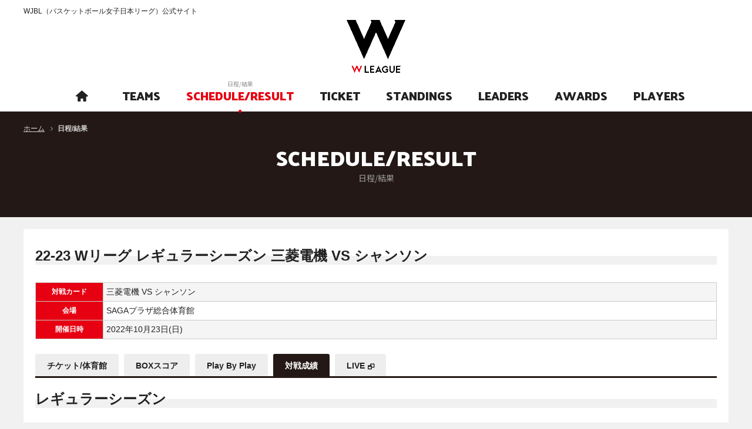

--- FILE ---
content_type: text/html; charset=utf-8
request_url: https://www.wjbl.org/schedule_result/detail/scoreline?command=scoreline&schedule_id=6987
body_size: 12719
content:
<!DOCTYPE html>
<html lang="ja">
<head>
  <base />
  <meta charset="utf-8">
  <meta http-equiv="X-UA-Compatible" content="IE=edge">

  <meta name="robots" content="index, follow">

  <title>
対戦成績
 | WJBL（バスケットボール女子日本リーグ）公式サイト</title>

  <meta name="description" content="バスケットボール女子日本リーグ、日本の女子トップクラスのチームによって行うリーグ" />

  <meta name="keywords" content="Wリーグ,富士通 レッドウェーブ,デンソー アイリス,シャンソン化粧品 シャンソンVマジック,ＥＮＥＯＳサンフラワーズ,トヨタ自動車 アンテロープス,トヨタ紡織 サンシャインラビッツ,アイシン ウィングス,東京羽田ヴィッキーズ,日立ハイテク クーガーズ,三菱電機 コアラーズ,山梨クィーンビーズ,新潟アルビレックスBBラビッツ,アランマーレ秋田,姫路イーグレッツ,SMBC TOKYO SOLUA" />

  <!-- Mobile Specific Metas -->
  <meta name="viewport" content="width=device-width, initial-scale=1.0, minimum-scale=1.0, maximum-scale=1.0, minimal-ui">
  <!-- CSS -->
  <link rel="stylesheet" href="/static/css/reset.css">
  <link href="https://maxcdn.bootstrapcdn.com/font-awesome/4.7.0/css/font-awesome.min.css" rel="stylesheet" integrity="sha384-wvfXpqpZZVQGK6TAh5PVlGOfQNHSoD2xbE+QkPxCAFlNEevoEH3Sl0sibVcOQVnN" crossorigin="anonymous">
  <link rel="stylesheet" href="/static/css/icon.css">
  <link rel="stylesheet" href="/static/css/remodal.css">
  <link rel="stylesheet" href="/static/css/remodal-default-theme.css">
  <link rel="stylesheet" href="/static/css/common.css">
  <link rel="stylesheet" href="/static/css/styles.css">

  
  <style>
        .team1-color-table table,
        .team1-color-table th,
        .team1-color-table td {
            background: #fff;
            border: 1px solid #9;
            font-size: 12px;
            vertical-align: middle;
        }
        .team1-bg-color1, .team1-color-table th { background: #9; }
        .team1-bg-color2, .team1-bg-color2 td { background: #ffffff !important; color:#000 !important; }
        .team1-bg-color2 { font-weight: normal !important; text-align: left; }
        .team1-text-color1 { color: #9 !important; }
        .team1-text-color2 { color: #ffffff !important; }
        .team1-border-color1 { border-color: #9 !important; }
        .team1-border-color2 { border-color: #ffffff !important; }
        
        .team2-color-table table,
        .team2-color-table th,
        .team2-color-table td {
            background: #fff;
            border: 1px solid #99;
            font-size: 12px;
            vertical-align: middle;
        }
        .team2-bg-color1, .team2-color-table th { background: #99; }
        .team2-bg-color2, .team2-bg-color2 td { background: #ffffff !important; color:#000 !important; }
        .team2-bg-color2 { font-weight: normal !important; text-align: left; }
        .team2-text-color1 { color: #99 !important; }
        .team2-text-color2 { color: #ffffff !important; }
        .team2-border-color1 { border-color: #99 !important; }
        .team2-border-color2 { border-color: #ffffff !important; }
        
        .team3-color-table table,
        .team3-color-table th,
        .team3-color-table td {
            background: #fff;
            border: 1px solid #1;
            font-size: 12px;
            vertical-align: middle;
        }
        .team3-bg-color1, .team3-color-table th { background: #1; }
        .team3-bg-color2, .team3-bg-color2 td { background: #ffffff !important; color:#000 !important; }
        .team3-bg-color2 { font-weight: normal !important; text-align: left; }
        .team3-text-color1 { color: #1 !important; }
        .team3-text-color2 { color: #ffffff !important; }
        .team3-border-color1 { border-color: #1 !important; }
        .team3-border-color2 { border-color: #ffffff !important; }
        
        .team4-color-table table,
        .team4-color-table th,
        .team4-color-table td {
            background: #fff;
            border: 1px solid #ff;
            font-size: 12px;
            vertical-align: middle;
        }
        .team4-bg-color1, .team4-color-table th { background: #ff; }
        .team4-bg-color2, .team4-bg-color2 td { background: #ffffff !important; color:#000 !important; }
        .team4-bg-color2 { font-weight: normal !important; text-align: left; }
        .team4-text-color1 { color: #ff !important; }
        .team4-text-color2 { color: #ffffff !important; }
        .team4-border-color1 { border-color: #ff !important; }
        .team4-border-color2 { border-color: #ffffff !important; }
        
        .team5-color-table table,
        .team5-color-table th,
        .team5-color-table td {
            background: #fff;
            border: 1px solid #4;
            font-size: 12px;
            vertical-align: middle;
        }
        .team5-bg-color1, .team5-color-table th { background: #4; }
        .team5-bg-color2, .team5-bg-color2 td { background: #ffffff !important; color:#000 !important; }
        .team5-bg-color2 { font-weight: normal !important; text-align: left; }
        .team5-text-color1 { color: #4 !important; }
        .team5-text-color2 { color: #ffffff !important; }
        .team5-border-color1 { border-color: #4 !important; }
        .team5-border-color2 { border-color: #ffffff !important; }
        
        .team6-color-table table,
        .team6-color-table th,
        .team6-color-table td {
            background: #fff;
            border: 1px solid #22;
            font-size: 12px;
            vertical-align: middle;
        }
        .team6-bg-color1, .team6-color-table th { background: #22; }
        .team6-bg-color2, .team6-bg-color2 td { background: #ffffff !important; color:#000 !important; }
        .team6-bg-color2 { font-weight: normal !important; text-align: left; }
        .team6-text-color1 { color: #22 !important; }
        .team6-text-color2 { color: #ffffff !important; }
        .team6-border-color1 { border-color: #22 !important; }
        .team6-border-color2 { border-color: #ffffff !important; }
        
        .team7-color-table table,
        .team7-color-table th,
        .team7-color-table td {
            background: #fff;
            border: 1px solid #33;
            font-size: 12px;
            vertical-align: middle;
        }
        .team7-bg-color1, .team7-color-table th { background: #33; }
        .team7-bg-color2, .team7-bg-color2 td { background: #ffffff !important; color:#000 !important; }
        .team7-bg-color2 { font-weight: normal !important; text-align: left; }
        .team7-text-color1 { color: #33 !important; }
        .team7-text-color2 { color: #ffffff !important; }
        .team7-border-color1 { border-color: #33 !important; }
        .team7-border-color2 { border-color: #ffffff !important; }
        
        .team8-color-table table,
        .team8-color-table th,
        .team8-color-table td {
            background: #fff;
            border: 1px solid #2e6a37;
            font-size: 12px;
            vertical-align: middle;
        }
        .team8-bg-color1, .team8-color-table th { background: #2e6a37; }
        .team8-bg-color2, .team8-bg-color2 td { background: #b1f2b9 !important; color:#000 !important; }
        .team8-bg-color2 { font-weight: normal !important; text-align: left; }
        .team8-text-color1 { color: #2e6a37 !important; }
        .team8-text-color2 { color: #b1f2b9 !important; }
        .team8-border-color1 { border-color: #2e6a37 !important; }
        .team8-border-color2 { border-color: #b1f2b9 !important; }
        
        .team9-color-table table,
        .team9-color-table th,
        .team9-color-table td {
            background: #fff;
            border: 1px solid #ffffff;
            font-size: 12px;
            vertical-align: middle;
        }
        .team9-bg-color1, .team9-color-table th { background: #ffffff; }
        .team9-bg-color2, .team9-bg-color2 td { background: #ffffff !important; color:#000 !important; }
        .team9-bg-color2 { font-weight: normal !important; text-align: left; }
        .team9-text-color1 { color: #ffffff !important; }
        .team9-text-color2 { color: #ffffff !important; }
        .team9-border-color1 { border-color: #ffffff !important; }
        .team9-border-color2 { border-color: #ffffff !important; }
        
        .team10-color-table table,
        .team10-color-table th,
        .team10-color-table td {
            background: #fff;
            border: 1px solid #CC0000;
            font-size: 12px;
            vertical-align: middle;
        }
        .team10-bg-color1, .team10-color-table th { background: #CC0000; }
        .team10-bg-color2, .team10-bg-color2 td { background: #EACCCC !important; color:#000 !important; }
        .team10-bg-color2 { font-weight: normal !important; text-align: left; }
        .team10-text-color1 { color: #CC0000 !important; }
        .team10-text-color2 { color: #EACCCC !important; }
        .team10-border-color1 { border-color: #CC0000 !important; }
        .team10-border-color2 { border-color: #EACCCC !important; }
        
        .team11-color-table table,
        .team11-color-table th,
        .team11-color-table td {
            background: #fff;
            border: 1px solid #f668B2;
            font-size: 12px;
            vertical-align: middle;
        }
        .team11-bg-color1, .team11-color-table th { background: #f668B2; }
        .team11-bg-color2, .team11-bg-color2 td { background: #f4d0e5 !important; color:#000 !important; }
        .team11-bg-color2 { font-weight: normal !important; text-align: left; }
        .team11-text-color1 { color: #f668B2 !important; }
        .team11-text-color2 { color: #f4d0e5 !important; }
        .team11-border-color1 { border-color: #f668B2 !important; }
        .team11-border-color2 { border-color: #f4d0e5 !important; }
        
        .team12-color-table table,
        .team12-color-table th,
        .team12-color-table td {
            background: #fff;
            border: 1px solid #ee1a19;
            font-size: 12px;
            vertical-align: middle;
        }
        .team12-bg-color1, .team12-color-table th { background: #ee1a19; }
        .team12-bg-color2, .team12-bg-color2 td { background: #c5c5c5 !important; color:#000 !important; }
        .team12-bg-color2 { font-weight: normal !important; text-align: left; }
        .team12-text-color1 { color: #ee1a19 !important; }
        .team12-text-color2 { color: #c5c5c5 !important; }
        .team12-border-color1 { border-color: #ee1a19 !important; }
        .team12-border-color2 { border-color: #c5c5c5 !important; }
        
        .team13-color-table table,
        .team13-color-table th,
        .team13-color-table td {
            background: #fff;
            border: 1px solid #ff0066;
            font-size: 12px;
            vertical-align: middle;
        }
        .team13-bg-color1, .team13-color-table th { background: #ff0066; }
        .team13-bg-color2, .team13-bg-color2 td { background: #d3d3d3 !important; color:#000 !important; }
        .team13-bg-color2 { font-weight: normal !important; text-align: left; }
        .team13-text-color1 { color: #ff0066 !important; }
        .team13-text-color2 { color: #d3d3d3 !important; }
        .team13-border-color1 { border-color: #ff0066 !important; }
        .team13-border-color2 { border-color: #d3d3d3 !important; }
        
        .team14-color-table table,
        .team14-color-table th,
        .team14-color-table td {
            background: #fff;
            border: 1px solid #0000EE;
            font-size: 12px;
            vertical-align: middle;
        }
        .team14-bg-color1, .team14-color-table th { background: #0000EE; }
        .team14-bg-color2, .team14-bg-color2 td { background: #D7DEF1 !important; color:#000 !important; }
        .team14-bg-color2 { font-weight: normal !important; text-align: left; }
        .team14-text-color1 { color: #0000EE !important; }
        .team14-text-color2 { color: #D7DEF1 !important; }
        .team14-border-color1 { border-color: #0000EE !important; }
        .team14-border-color2 { border-color: #D7DEF1 !important; }
        
        .team15-color-table table,
        .team15-color-table th,
        .team15-color-table td {
            background: #fff;
            border: 1px solid #606060;
            font-size: 12px;
            vertical-align: middle;
        }
        .team15-bg-color1, .team15-color-table th { background: #606060; }
        .team15-bg-color2, .team15-bg-color2 td { background: #DCDCDC !important; color:#000 !important; }
        .team15-bg-color2 { font-weight: normal !important; text-align: left; }
        .team15-text-color1 { color: #606060 !important; }
        .team15-text-color2 { color: #DCDCDC !important; }
        .team15-border-color1 { border-color: #606060 !important; }
        .team15-border-color2 { border-color: #DCDCDC !important; }
        
        .team16-color-table table,
        .team16-color-table th,
        .team16-color-table td {
            background: #fff;
            border: 1px solid #FF0000;
            font-size: 12px;
            vertical-align: middle;
        }
        .team16-bg-color1, .team16-color-table th { background: #FF0000; }
        .team16-bg-color2, .team16-bg-color2 td { background: #FFFFE0 !important; color:#000 !important; }
        .team16-bg-color2 { font-weight: normal !important; text-align: left; }
        .team16-text-color1 { color: #FF0000 !important; }
        .team16-text-color2 { color: #FFFFE0 !important; }
        .team16-border-color1 { border-color: #FF0000 !important; }
        .team16-border-color2 { border-color: #FFFFE0 !important; }
        
        .team17-color-table table,
        .team17-color-table th,
        .team17-color-table td {
            background: #fff;
            border: 1px solid #606060;
            font-size: 12px;
            vertical-align: middle;
        }
        .team17-bg-color1, .team17-color-table th { background: #606060; }
        .team17-bg-color2, .team17-bg-color2 td { background: #DCDCDC !important; color:#000 !important; }
        .team17-bg-color2 { font-weight: normal !important; text-align: left; }
        .team17-text-color1 { color: #606060 !important; }
        .team17-text-color2 { color: #DCDCDC !important; }
        .team17-border-color1 { border-color: #606060 !important; }
        .team17-border-color2 { border-color: #DCDCDC !important; }
        
        .team18-color-table table,
        .team18-color-table th,
        .team18-color-table td {
            background: #fff;
            border: 1px solid #DC143C;
            font-size: 12px;
            vertical-align: middle;
        }
        .team18-bg-color1, .team18-color-table th { background: #DC143C; }
        .team18-bg-color2, .team18-bg-color2 td { background: #FFEBEE !important; color:#000 !important; }
        .team18-bg-color2 { font-weight: normal !important; text-align: left; }
        .team18-text-color1 { color: #DC143C !important; }
        .team18-text-color2 { color: #FFEBEE !important; }
        .team18-border-color1 { border-color: #DC143C !important; }
        .team18-border-color2 { border-color: #FFEBEE !important; }
        
        .team19-color-table table,
        .team19-color-table th,
        .team19-color-table td {
            background: #fff;
            border: 1px solid #ffffff;
            font-size: 12px;
            vertical-align: middle;
        }
        .team19-bg-color1, .team19-color-table th { background: #ffffff; }
        .team19-bg-color2, .team19-bg-color2 td { background: #ffffff !important; color:#000 !important; }
        .team19-bg-color2 { font-weight: normal !important; text-align: left; }
        .team19-text-color1 { color: #ffffff !important; }
        .team19-text-color2 { color: #ffffff !important; }
        .team19-border-color1 { border-color: #ffffff !important; }
        .team19-border-color2 { border-color: #ffffff !important; }
        
        .team20-color-table table,
        .team20-color-table th,
        .team20-color-table td {
            background: #fff;
            border: 1px solid #ffffff;
            font-size: 12px;
            vertical-align: middle;
        }
        .team20-bg-color1, .team20-color-table th { background: #ffffff; }
        .team20-bg-color2, .team20-bg-color2 td { background: #ffffff !important; color:#000 !important; }
        .team20-bg-color2 { font-weight: normal !important; text-align: left; }
        .team20-text-color1 { color: #ffffff !important; }
        .team20-text-color2 { color: #ffffff !important; }
        .team20-border-color1 { border-color: #ffffff !important; }
        .team20-border-color2 { border-color: #ffffff !important; }
        
        .team21-color-table table,
        .team21-color-table th,
        .team21-color-table td {
            background: #fff;
            border: 1px solid #4ebdd7;
            font-size: 12px;
            vertical-align: middle;
        }
        .team21-bg-color1, .team21-color-table th { background: #4ebdd7; }
        .team21-bg-color2, .team21-bg-color2 td { background: #FFFFE0 !important; color:#000 !important; }
        .team21-bg-color2 { font-weight: normal !important; text-align: left; }
        .team21-text-color1 { color: #4ebdd7 !important; }
        .team21-text-color2 { color: #FFFFE0 !important; }
        .team21-border-color1 { border-color: #4ebdd7 !important; }
        .team21-border-color2 { border-color: #FFFFE0 !important; }
        
        .team22-color-table table,
        .team22-color-table th,
        .team22-color-table td {
            background: #fff;
            border: 1px solid #ffffff;
            font-size: 12px;
            vertical-align: middle;
        }
        .team22-bg-color1, .team22-color-table th { background: #ffffff; }
        .team22-bg-color2, .team22-bg-color2 td { background: #ffffff !important; color:#000 !important; }
        .team22-bg-color2 { font-weight: normal !important; text-align: left; }
        .team22-text-color1 { color: #ffffff !important; }
        .team22-text-color2 { color: #ffffff !important; }
        .team22-border-color1 { border-color: #ffffff !important; }
        .team22-border-color2 { border-color: #ffffff !important; }
        
        .team23-color-table table,
        .team23-color-table th,
        .team23-color-table td {
            background: #fff;
            border: 1px solid #606060;
            font-size: 12px;
            vertical-align: middle;
        }
        .team23-bg-color1, .team23-color-table th { background: #606060; }
        .team23-bg-color2, .team23-bg-color2 td { background: #DCDCDC !important; color:#000 !important; }
        .team23-bg-color2 { font-weight: normal !important; text-align: left; }
        .team23-text-color1 { color: #606060 !important; }
        .team23-text-color2 { color: #DCDCDC !important; }
        .team23-border-color1 { border-color: #606060 !important; }
        .team23-border-color2 { border-color: #DCDCDC !important; }
        
        .team24-color-table table,
        .team24-color-table th,
        .team24-color-table td {
            background: #fff;
            border: 1px solid #fa0026;
            font-size: 12px;
            vertical-align: middle;
        }
        .team24-bg-color1, .team24-color-table th { background: #fa0026; }
        .team24-bg-color2, .team24-bg-color2 td { background: #ffcfd8 !important; color:#000 !important; }
        .team24-bg-color2 { font-weight: normal !important; text-align: left; }
        .team24-text-color1 { color: #fa0026 !important; }
        .team24-text-color2 { color: #ffcfd8 !important; }
        .team24-border-color1 { border-color: #fa0026 !important; }
        .team24-border-color2 { border-color: #ffcfd8 !important; }
        
        .team25-color-table table,
        .team25-color-table th,
        .team25-color-table td {
            background: #fff;
            border: 1px solid #ffffff;
            font-size: 12px;
            vertical-align: middle;
        }
        .team25-bg-color1, .team25-color-table th { background: #ffffff; }
        .team25-bg-color2, .team25-bg-color2 td { background: #ffffff !important; color:#000 !important; }
        .team25-bg-color2 { font-weight: normal !important; text-align: left; }
        .team25-text-color1 { color: #ffffff !important; }
        .team25-text-color2 { color: #ffffff !important; }
        .team25-border-color1 { border-color: #ffffff !important; }
        .team25-border-color2 { border-color: #ffffff !important; }
        
        .team26-color-table table,
        .team26-color-table th,
        .team26-color-table td {
            background: #fff;
            border: 1px solid #10675f;
            font-size: 12px;
            vertical-align: middle;
        }
        .team26-bg-color1, .team26-color-table th { background: #10675f; }
        .team26-bg-color2, .team26-bg-color2 td { background: #F5F6B4 !important; color:#000 !important; }
        .team26-bg-color2 { font-weight: normal !important; text-align: left; }
        .team26-text-color1 { color: #10675f !important; }
        .team26-text-color2 { color: #F5F6B4 !important; }
        .team26-border-color1 { border-color: #10675f !important; }
        .team26-border-color2 { border-color: #F5F6B4 !important; }
        
        .team27-color-table table,
        .team27-color-table th,
        .team27-color-table td {
            background: #fff;
            border: 1px solid #606060;
            font-size: 12px;
            vertical-align: middle;
        }
        .team27-bg-color1, .team27-color-table th { background: #606060; }
        .team27-bg-color2, .team27-bg-color2 td { background: #DCDCDC !important; color:#000 !important; }
        .team27-bg-color2 { font-weight: normal !important; text-align: left; }
        .team27-text-color1 { color: #606060 !important; }
        .team27-text-color2 { color: #DCDCDC !important; }
        .team27-border-color1 { border-color: #606060 !important; }
        .team27-border-color2 { border-color: #DCDCDC !important; }
        
        .team28-color-table table,
        .team28-color-table th,
        .team28-color-table td {
            background: #fff;
            border: 1px solid #ffffff;
            font-size: 12px;
            vertical-align: middle;
        }
        .team28-bg-color1, .team28-color-table th { background: #ffffff; }
        .team28-bg-color2, .team28-bg-color2 td { background: #ffffff !important; color:#000 !important; }
        .team28-bg-color2 { font-weight: normal !important; text-align: left; }
        .team28-text-color1 { color: #ffffff !important; }
        .team28-text-color2 { color: #ffffff !important; }
        .team28-border-color1 { border-color: #ffffff !important; }
        .team28-border-color2 { border-color: #ffffff !important; }
        
        .team29-color-table table,
        .team29-color-table th,
        .team29-color-table td {
            background: #fff;
            border: 1px solid #ffffff;
            font-size: 12px;
            vertical-align: middle;
        }
        .team29-bg-color1, .team29-color-table th { background: #ffffff; }
        .team29-bg-color2, .team29-bg-color2 td { background: #ffffff !important; color:#000 !important; }
        .team29-bg-color2 { font-weight: normal !important; text-align: left; }
        .team29-text-color1 { color: #ffffff !important; }
        .team29-text-color2 { color: #ffffff !important; }
        .team29-border-color1 { border-color: #ffffff !important; }
        .team29-border-color2 { border-color: #ffffff !important; }
        
        .team30-color-table table,
        .team30-color-table th,
        .team30-color-table td {
            background: #fff;
            border: 1px solid #FC1B1C;
            font-size: 12px;
            vertical-align: middle;
        }
        .team30-bg-color1, .team30-color-table th { background: #FC1B1C; }
        .team30-bg-color2, .team30-bg-color2 td { background: #FED6D7 !important; color:#000 !important; }
        .team30-bg-color2 { font-weight: normal !important; text-align: left; }
        .team30-text-color1 { color: #FC1B1C !important; }
        .team30-text-color2 { color: #FED6D7 !important; }
        .team30-border-color1 { border-color: #FC1B1C !important; }
        .team30-border-color2 { border-color: #FED6D7 !important; }
        
        .team31-color-table table,
        .team31-color-table th,
        .team31-color-table td {
            background: #fff;
            border: 1px solid #7F0000;
            font-size: 12px;
            vertical-align: middle;
        }
        .team31-bg-color1, .team31-color-table th { background: #7F0000; }
        .team31-bg-color2, .team31-bg-color2 td { background: #F7E7A4 !important; color:#000 !important; }
        .team31-bg-color2 { font-weight: normal !important; text-align: left; }
        .team31-text-color1 { color: #7F0000 !important; }
        .team31-text-color2 { color: #F7E7A4 !important; }
        .team31-border-color1 { border-color: #7F0000 !important; }
        .team31-border-color2 { border-color: #F7E7A4 !important; }
        
        .team32-color-table table,
        .team32-color-table th,
        .team32-color-table td {
            background: #fff;
            border: 1px solid #000000;
            font-size: 12px;
            vertical-align: middle;
        }
        .team32-bg-color1, .team32-color-table th { background: #000000; }
        .team32-bg-color2, .team32-bg-color2 td { background: #999999 !important; color:#000 !important; }
        .team32-bg-color2 { font-weight: normal !important; text-align: left; }
        .team32-text-color1 { color: #000000 !important; }
        .team32-text-color2 { color: #999999 !important; }
        .team32-border-color1 { border-color: #000000 !important; }
        .team32-border-color2 { border-color: #999999 !important; }
        
        .team33-color-table table,
        .team33-color-table th,
        .team33-color-table td {
            background: #fff;
            border: 1px solid #ffffff;
            font-size: 12px;
            vertical-align: middle;
        }
        .team33-bg-color1, .team33-color-table th { background: #ffffff; }
        .team33-bg-color2, .team33-bg-color2 td { background: #ffffff !important; color:#000 !important; }
        .team33-bg-color2 { font-weight: normal !important; text-align: left; }
        .team33-text-color1 { color: #ffffff !important; }
        .team33-text-color2 { color: #ffffff !important; }
        .team33-border-color1 { border-color: #ffffff !important; }
        .team33-border-color2 { border-color: #ffffff !important; }
        
        .team34-color-table table,
        .team34-color-table th,
        .team34-color-table td {
            background: #fff;
            border: 1px solid #ffffff;
            font-size: 12px;
            vertical-align: middle;
        }
        .team34-bg-color1, .team34-color-table th { background: #ffffff; }
        .team34-bg-color2, .team34-bg-color2 td { background: #ffffff !important; color:#000 !important; }
        .team34-bg-color2 { font-weight: normal !important; text-align: left; }
        .team34-text-color1 { color: #ffffff !important; }
        .team34-text-color2 { color: #ffffff !important; }
        .team34-border-color1 { border-color: #ffffff !important; }
        .team34-border-color2 { border-color: #ffffff !important; }
        
        .team35-color-table table,
        .team35-color-table th,
        .team35-color-table td {
            background: #fff;
            border: 1px solid ##000000;
            font-size: 12px;
            vertical-align: middle;
        }
        .team35-bg-color1, .team35-color-table th { background: ##000000; }
        .team35-bg-color2, .team35-bg-color2 td { background: ##000000 !important; color:#000 !important; }
        .team35-bg-color2 { font-weight: normal !important; text-align: left; }
        .team35-text-color1 { color: ##000000 !important; }
        .team35-text-color2 { color: ##000000 !important; }
        .team35-border-color1 { border-color: ##000000 !important; }
        .team35-border-color2 { border-color: ##000000 !important; }
        
        .team36-color-table table,
        .team36-color-table th,
        .team36-color-table td {
            background: #fff;
            border: 1px solid #ff4500;
            font-size: 12px;
            vertical-align: middle;
        }
        .team36-bg-color1, .team36-color-table th { background: #ff4500; }
        .team36-bg-color2, .team36-bg-color2 td { background: #FFFF99 !important; color:#000 !important; }
        .team36-bg-color2 { font-weight: normal !important; text-align: left; }
        .team36-text-color1 { color: #ff4500 !important; }
        .team36-text-color2 { color: #FFFF99 !important; }
        .team36-border-color1 { border-color: #ff4500 !important; }
        .team36-border-color2 { border-color: #FFFF99 !important; }
        </style>


  <link rel="stylesheet" href="/static/css/devices.css">

  <!-- Favicons -->
  <link rel="shortcut icon" href="/static/img/favicon.ico">
  <link rel="apple-touch-icon" href="/static/img/apple-touch-icon.png">
  <link rel="apple-touch-icon" sizes="72x72" href="/static/img/apple-touch-icon-72x72.png">
  <link rel="apple-touch-icon" sizes="114x114" href="/static/img/apple-touch-icon-114x114.png">

  <!-- Scripts -->
  <script src="/static/js/jquery.min.js"></script>
  <script src="/static/js/common.js"></script>
  <script src="/static/js/jquery.cookie.js"></script>

  <!--[if lt IE 10]>
  <script src="/static/js/flexie.min.js"></script>
  <![endif]-->
  <!--[if lt IE 9]>
  <script src="/static/js/html5shiv.min.js"></script>
  <script src="/static/js/selectivizr.min.js"></script>
  <![endif]-->

  
  <script type="text/javascript" src="/static/js/libs.js"></script>


  
  


<!-- Google Tag Manager -->
<script>(function(w,d,s,l,i){w[l]=w[l]||[];w[l].push({'gtm.start':
new Date().getTime(),event:'gtm.js'});var f=d.getElementsByTagName(s)[0],
j=d.createElement(s),dl=l!='dataLayer'?'&l='+l:'';j.async=true;j.src=
'https://www.googletagmanager.com/gtm.js?id='+i+dl;f.parentNode.insertBefore(j,f);
})(window,document,'script','dataLayer','GTM-PRR7ZL7');</script>
<!-- End Google Tag Manager -->

</head>

  
<body id="pagetop">
  

<!-- Google Tag Manager (noscript) -->
<noscript><iframe src="https://www.googletagmanager.com/ns.html?id=GTM-PRR7ZL7"
height="0" width="0" style="display:none;visibility:hidden"></iframe></noscript>
<!-- End Google Tag Manager (noscript) -->


  <div class="wrapper_pages">
    <!--[if gte IE 9]><div id="ie9"><![endif]--><!--[if IE 8]><div id="ie8"><![endif]-->

    <header>
      <div class="inner">
        <h1>WJBL（バスケットボール女子日本リーグ）公式サイト</h1>
        <div class="logo"><a href="/"><img src="/static/images/logo.png" width="100" alt="WJBL（バスケットボール女子日本リーグ）公式サイト"></a></div>
        <div class="menu">MENU</div>
        <div class="menu_inner">
          <div class="menu_close">CLOSE</div>
           <div class="nav_link">

            
  <div id="global_navigation">
    <ul id="g_nav">
      
      
      
       
      
      
      
      
      

      
          
          
          
          
            <li id="g_nav_home" >
              <a href="/pc_index_html" title="ホーム">
                <p class="en"><span><i class="icon-home"></i></span></p>
                <p class="jp"><span>ホーム</span></p>
              </a>
            </li>
          
      
          
          
          
          
            <li id="g_nav_teams" >
              <a href="/team/list_html" title="チーム紹介">
                <p class="en"><span>TEAMS</span></p>
                <p class="jp"><span>チーム紹介</span></p>
              </a>
            </li>
          
      
          
          
          
          <li id="g_nav_schedule_result" class="current">
              <a href="/schedule_result/" title="日程/結果">
                <p class="en"><span>SCHEDULE/RESULT</span></p>
                <p class="jp"><span>日程/結果</span></p>
              </a>
            </li>
          
      
          
          
          
          
            <li id="g_nav_ticket" >
              <a href="https://fan.pia.jp/wjbl/" title="チケット">
                <p class="en"><span>TICKET</span></p>
                <p class="jp"><span>チケット</span></p>
              </a>
            </li>
          
      
          
          
          
          
            <li id="g_nav_standings" >
              <a href="/standings/" title="星取表/順位">
                <p class="en"><span>STANDINGS</span></p>
                <p class="jp"><span>星取表/順位</span></p>
              </a>
            </li>
          
      
          
          
          
          
            <li id="g_nav_leaders" >
              <a href="/leaders/" title="成績">
                <p class="en"><span>LEADERS</span></p>
                <p class="jp"><span>成績</span></p>
              </a>
            </li>
          
      
          
          
          
          
            <li id="g_nav_awards" >
              <a href="/award/" title="アウォード">
                <p class="en"><span>AWARDS</span></p>
                <p class="jp"><span>アウォード</span></p>
              </a>
            </li>
          
      
          
          
          
          
            <li id="g_nav_players" >
              <a href="/player/search_html" title="選手検索">
                <p class="en"><span>PLAYERS</span></p>
                <p class="jp"><span>選手検索</span></p>
              </a>
            </li>
          
      
    </ul>
  </div>
  <!-- // #global_navigation-->


       <!--  <div class="wtv">
              <ul>
               <li><a href="https://basketball.mb.softbank.jp/?utm_source=wleague&utm_medium=wleague&utm_campaign=004" target="_blank">バスケットLIVE</a></li>
              </ul>
            </div> -->
       <!-- <div class="link_area">
              <div class="sns">
                <ul>
                 <li><a href="https://www.facebook.com/WJBLofficial/" target="_blank"><img src="/static/images/header/icon_facebook.png" width="16" alt="facebook"></a></li>
                 <li><a href="https://twitter.com/wjbl_official" target="_blank"><img src="/static/images/header/X_logo-white.png" width="20" alt="twitter"></a></li>
                 <li><a href="https://www.instagram.com/w_league_official/" target="_blank"><img src="/static/images/header/icon_instagram.png" width="18" alt="instagram"></a></li>
                 <li><a href="https://www.youtube.com/channel/UCK5GlPpewqWgD-McApu-suw" target="_blank"><img src="/static/images/header/icon_youtube.png" width="18" alt="YouTubeチャンネル"></a></li>
                </ul>
              </div>
              <div class="beginner"> <a href="#beginner_modal"><img src="/static/images/header/icon_beginner.png" width="16" alt="初めての方"><span>初めての方</span></a> </div>
              <div class="link">
                <ul>
                  <li><a href="http://www.japanbasketball.jp/" target="_blank">JBA</a></li>
                  <li><a href="http://www.bleague.jp/" target="_blank">B.LEAGUE</a></li>
                </ul>
              </div>
            </div> -->
          </div> 
        </div>
      </div>
    </header>

    
    

    
  <div id="breadcrumb_list">
    <ul>
      <li><a href="/" title="ホーム">ホーム</a></li>
      <li class="current"><em>日程/結果</em></li>
    </ul>
  </div>


    <div id="contents">
      
  <div id="main_contents">

    <div class="title_lv1">
      <div class="inner">
      <h2>SCHEDULE/RESULT<span>日程/結果</span></h2>
      </div>
    </div>

    <div id="award" class="contents">
      <div class="contents_top">
        <div class="contents_body">
          
    
    <div class="select_award mt-20">
      <h2 class="title_lv2">
        <em>22-23 Wリーグ レギュラーシーズン  三菱電機 VS シャンソン</em>
      </h2>
    </div>
    <table class="schedule table04">
      <tr>
        <th class="w10">対戦カード</th>
        <td class="al">
        三菱電機 VS シャンソン
        </td>
      </tr>
      <tr>
        <th class="w10">会場</th>
        <td class="al">SAGAプラザ総合体育館</td>
      </tr>
      <tr>
        <th class="w10">開催日時</th>
        <td class="al">2022年10月23日(日)</td>
      </tr>
    </table>

            <div class="tabs_container">
              <div class="schedule_result_tabs c">
                <ul class="ui-tabs-nav">
  
    
      
    
    
        <li class="">
          <a href="/schedule_result/detail/ticket?command=ticket&amp;schedule_id=6987">チケット/体育館</a>
        </li>
    
  
    
      
    
    
        <li class="">
          <a href="/schedule_result/detail/boxscore?command=boxscore&amp;schedule_id=6987">BOXスコア</a>
        </li>
    
  
    
      
    
    
        <li class="">
          <a href="/schedule_result/detail/pbp?command=pbp&amp;schedule_id=6987&amp;sid=2551">Play By Play</a>
        </li>
    
  
    
      
    
    
        <li class="ui-state-active">
          <a href="/schedule_result/detail/scoreline?command=scoreline&amp;schedule_id=6987">対戦成績</a>
        </li>
    
  
    
      
    
    
        <li class="">
          <a href="https://basketball.mb.softbank.jp/lives/104012?utm_source=wleague&amp;utm_medium=wleague&amp;utm_campaign=396" class="blank" target="_blank">LIVE</a>
        </li>
    
  

</ul>

                <div class="data-container scoreline">
                  <div class="team-schedule_title c">
                    <h2>レギュラーシーズン</h2>
                    <div class="fr c"></div>
                  </div>

                  <div class="team-roster_arctile">
                    
                        <h2 class="title_lv3"><em>三菱電機 コアラーズ</em></h2>
  <div class="team-color-table team18-color-table">
    <table _fixedhead="rows:1; cols:2">
      <tbody>
        <tr>
          <th style="width:30px; text-align:center;">No</th>
          <th>選手名</th>
          <th>G</th>
          <th>GS</th>
          <th>2PM-A</th>
          <th>PCT</th>
          <th>3PM-A</th>
          <th>PCT</th>
          <th>FTM-A</th>
          <th>PCT</th>
          <th>F</th>
          <th>OFF</th>
          <th>DEF</th>
          <th>TOT</th>
          <th>AST</th>
          <th>STL</th>
          <th>BLK</th>
          <th>TO</th>
          <th>MIN</th>
          <th>PTS</th>
          <th>PPG</th>
        </tr>
        
          
          <tr class="">
            <td>0</td>
            <td><a href="/player/?pi=8606">ダフェ ハディ</a></td>
            <td>2</td>
            <td>2</td>
            <td>0-1</td>
            <td>0.0%</td>
            <td>0-0</td>
            <td>0.0%</td>
            <td>0-0</td>
            <td>0.0%</td>
            <td>0</td>
            <td>1</td>
            <td>0</td>
            <td>1</td>
            <td>0</td>
            <td>0</td>
            <td>1</td>
            <td>0</td>
            <td>04:05</td>
            <td>0</td>
            <td>0.00</td>
          </tr>
        
          
          <tr class="team18-bg-color2">
            <td>3</td>
            <td><a href="/player/?pi=1442">永井 唯菜</a></td>
            <td>2</td>
            <td>0</td>
            <td>1-5</td>
            <td>20.0%</td>
            <td>1-5</td>
            <td>20.0%</td>
            <td>0-0</td>
            <td>0.0%</td>
            <td>4</td>
            <td>5</td>
            <td>8</td>
            <td>13</td>
            <td>2</td>
            <td>4</td>
            <td>1</td>
            <td>5</td>
            <td>46:54</td>
            <td>5</td>
            <td>2.50</td>
          </tr>
        
          
          <tr class="">
            <td>4</td>
            <td><a href="/player/?pi=1235">根本 葉瑠乃</a></td>
            <td>2</td>
            <td>2</td>
            <td>3-9</td>
            <td>33.3%</td>
            <td>2-13</td>
            <td>15.4%</td>
            <td>3-4</td>
            <td>75.0%</td>
            <td>5</td>
            <td>1</td>
            <td>6</td>
            <td>7</td>
            <td>5</td>
            <td>3</td>
            <td>0</td>
            <td>5</td>
            <td>53:39</td>
            <td>15</td>
            <td>7.50</td>
          </tr>
        
          
          <tr class="team18-bg-color2">
            <td>9</td>
            <td><a href="/player/?pi=1233">小菅 由香</a></td>
            <td>2</td>
            <td>2</td>
            <td>7-12</td>
            <td>58.3%</td>
            <td>1-5</td>
            <td>20.0%</td>
            <td>0-0</td>
            <td>0.0%</td>
            <td>3</td>
            <td>1</td>
            <td>7</td>
            <td>8</td>
            <td>4</td>
            <td>0</td>
            <td>0</td>
            <td>1</td>
            <td>67:11</td>
            <td>17</td>
            <td>8.50</td>
          </tr>
        
          
          <tr class="">
            <td>10</td>
            <td><a href="/player/?pi=1362">見崎 南美</a></td>
            <td>2</td>
            <td>0</td>
            <td>0-2</td>
            <td>0.0%</td>
            <td>0-0</td>
            <td>0.0%</td>
            <td>2-2</td>
            <td>100.0%</td>
            <td>3</td>
            <td>1</td>
            <td>2</td>
            <td>3</td>
            <td>2</td>
            <td>2</td>
            <td>0</td>
            <td>4</td>
            <td>44:29</td>
            <td>2</td>
            <td>1.00</td>
          </tr>
        
          
          <tr class="team18-bg-color2">
            <td>14</td>
            <td><a href="/player/?pi=5481">大崎 万菜</a></td>
            <td></td>
            <td></td>
            <td></td>
            <td></td>
            <td></td>
            <td></td>
            <td></td>
            <td></td>
            <td></td>
            <td></td>
            <td></td>
            <td></td>
            <td></td>
            <td></td>
            <td></td>
            <td></td>
            <td></td>
            <td></td>
            <td></td>
          </tr>
        
          
          <tr class="">
            <td>15</td>
            <td><a href="/player/?pi=1285">西岡 里紗</a></td>
            <td>2</td>
            <td>0</td>
            <td>13-21</td>
            <td>61.9%</td>
            <td>0-0</td>
            <td>0.0%</td>
            <td>14-15</td>
            <td>93.3%</td>
            <td>7</td>
            <td>8</td>
            <td>8</td>
            <td>16</td>
            <td>1</td>
            <td>4</td>
            <td>0</td>
            <td>6</td>
            <td>67:35</td>
            <td>40</td>
            <td>20.00</td>
          </tr>
        
          
          <tr class="team18-bg-color2">
            <td>18</td>
            <td><a href="/player/?pi=3392">佐賀 藍葉</a></td>
            <td></td>
            <td></td>
            <td></td>
            <td></td>
            <td></td>
            <td></td>
            <td></td>
            <td></td>
            <td></td>
            <td></td>
            <td></td>
            <td></td>
            <td></td>
            <td></td>
            <td></td>
            <td></td>
            <td></td>
            <td></td>
            <td></td>
          </tr>
        
          
          <tr class="">
            <td>21</td>
            <td><a href="/player/?pi=1412">笠置 晴菜</a></td>
            <td>2</td>
            <td>0</td>
            <td>0-1</td>
            <td>0.0%</td>
            <td>0-0</td>
            <td>0.0%</td>
            <td>0-0</td>
            <td>0.0%</td>
            <td>0</td>
            <td>1</td>
            <td>0</td>
            <td>1</td>
            <td>0</td>
            <td>1</td>
            <td>0</td>
            <td>0</td>
            <td>04:19</td>
            <td>0</td>
            <td>0.00</td>
          </tr>
        
          
          <tr class="team18-bg-color2">
            <td>25</td>
            <td><a href="/player/?pi=1447">三間 瑠依</a></td>
            <td></td>
            <td></td>
            <td></td>
            <td></td>
            <td></td>
            <td></td>
            <td></td>
            <td></td>
            <td></td>
            <td></td>
            <td></td>
            <td></td>
            <td></td>
            <td></td>
            <td></td>
            <td></td>
            <td></td>
            <td></td>
            <td></td>
          </tr>
        
          
          <tr class="">
            <td>39</td>
            <td><a href="/player/?pi=3394">藤田 和</a></td>
            <td>2</td>
            <td>2</td>
            <td>0-3</td>
            <td>0.0%</td>
            <td>0-1</td>
            <td>0.0%</td>
            <td>0-0</td>
            <td>0.0%</td>
            <td>1</td>
            <td>0</td>
            <td>2</td>
            <td>2</td>
            <td>2</td>
            <td>1</td>
            <td>0</td>
            <td>1</td>
            <td>20:57</td>
            <td>0</td>
            <td>0.00</td>
          </tr>
        
          
          <tr class="team18-bg-color2">
            <td>45</td>
            <td><a href="/player/?pi=861">渡邉 亜弥</a></td>
            <td>2</td>
            <td>2</td>
            <td>17-31</td>
            <td>54.8%</td>
            <td>2-8</td>
            <td>25.0%</td>
            <td>9-9</td>
            <td>100.0%</td>
            <td>5</td>
            <td>1</td>
            <td>8</td>
            <td>9</td>
            <td>15</td>
            <td>3</td>
            <td>0</td>
            <td>13</td>
            <td>76:16</td>
            <td>49</td>
            <td>24.50</td>
          </tr>
        
          
          <tr class="">
            <td>51</td>
            <td><a href="/player/?pi=807">濱口 京子</a></td>
            <td>2</td>
            <td>0</td>
            <td>3-3</td>
            <td>100.0%</td>
            <td>0-0</td>
            <td>0.0%</td>
            <td>0-0</td>
            <td>0.0%</td>
            <td>2</td>
            <td>0</td>
            <td>1</td>
            <td>1</td>
            <td>1</td>
            <td>1</td>
            <td>0</td>
            <td>1</td>
            <td>14:35</td>
            <td>6</td>
            <td>3.00</td>
          </tr>
        

        <!--チームスコア-->
        
          
            <tr>
              <td colspan="2" class="team18-bg-color1">チームスコア</td>
              <td>2</td>
              <td></td>
              <td>0-0</td>
              <td>0.0%</td>
              <td>0-0</td>
              <td>0.0%</td>
              <td></td>
              <td>0.0%</td>
              <td>0</td>
              <td>2</td>
              <td>11</td>
              <td>13</td>
              <td>0</td>
              <td>0</td>
              <td>0</td>
              <td>1</td>
              <td>00:00</td>
              <td>0</td>
              <td>0.00</td>
            </tr>
          
        

        <!--トータル-->
        
          <tr class="team18-bg-color2">
            <td colspan="2" class="team18-bg-color1">トータル</td>
            <td>2</td>
            <td></td>
            <td>44-88</td>
            <td>50.0%</td>
            <td>6-32</td>
            <td>18.8%</td>
            <td>28-30</td>
            <td>93.3%</td>
            <td>30</td>
            <td>21</td>
            <td>53</td>
            <td>74</td>
            <td>32</td>
            <td>19</td>
            <td>2</td>
            <td>37</td>
            <td>400:00</td>
            <td>134</td>
            <td>67.00</td>
          </tr>
        
      </tbody>
    </table>
  </div>
                        
                            <h2 class="title_lv3"><em>シャンソン化粧品 シャンソンVマジック</em></h2>
  <div class="team-color-table team11-color-table">
    <table _fixedhead="rows:1; cols:2">
      <tbody>
        <tr>
          <th style="width:30px; text-align:center;">No</th>
          <th>選手名</th>
          <th>G</th>
          <th>GS</th>
          <th>2PM-A</th>
          <th>PCT</th>
          <th>3PM-A</th>
          <th>PCT</th>
          <th>FTM-A</th>
          <th>PCT</th>
          <th>F</th>
          <th>OFF</th>
          <th>DEF</th>
          <th>TOT</th>
          <th>AST</th>
          <th>STL</th>
          <th>BLK</th>
          <th>TO</th>
          <th>MIN</th>
          <th>PTS</th>
          <th>PPG</th>
        </tr>
        
          
          <tr class="">
            <td>0</td>
            <td><a href="/player/?pi=1348">藤岡 麻菜美</a></td>
            <td>2</td>
            <td>0</td>
            <td>7-10</td>
            <td>70.0%</td>
            <td>0-5</td>
            <td>0.0%</td>
            <td>2-2</td>
            <td>100.0%</td>
            <td>2</td>
            <td>2</td>
            <td>1</td>
            <td>3</td>
            <td>6</td>
            <td>3</td>
            <td>0</td>
            <td>2</td>
            <td>38:19</td>
            <td>16</td>
            <td>8.00</td>
          </tr>
        
          
          <tr class="team11-bg-color2">
            <td>1</td>
            <td><a href="/player/?pi=1432">小池 遥</a></td>
            <td>2</td>
            <td>2</td>
            <td>12-18</td>
            <td>66.7%</td>
            <td>5-11</td>
            <td>45.5%</td>
            <td>2-2</td>
            <td>100.0%</td>
            <td>4</td>
            <td>2</td>
            <td>10</td>
            <td>12</td>
            <td>13</td>
            <td>9</td>
            <td>0</td>
            <td>7</td>
            <td>78:28</td>
            <td>41</td>
            <td>20.50</td>
          </tr>
        
          
          <tr class="">
            <td>3</td>
            <td><a href="/player/?pi=4527">金田 愛奈</a></td>
            <td></td>
            <td></td>
            <td></td>
            <td></td>
            <td></td>
            <td></td>
            <td></td>
            <td></td>
            <td></td>
            <td></td>
            <td></td>
            <td></td>
            <td></td>
            <td></td>
            <td></td>
            <td></td>
            <td></td>
            <td></td>
            <td></td>
          </tr>
        
          
          <tr class="team11-bg-color2">
            <td>8</td>
            <td><a href="/player/?pi=8612">橋口 樹</a></td>
            <td></td>
            <td></td>
            <td></td>
            <td></td>
            <td></td>
            <td></td>
            <td></td>
            <td></td>
            <td></td>
            <td></td>
            <td></td>
            <td></td>
            <td></td>
            <td></td>
            <td></td>
            <td></td>
            <td></td>
            <td></td>
            <td></td>
          </tr>
        
          
          <tr class="">
            <td>11</td>
            <td><a href="/player/?pi=1353">谷村 里佳</a></td>
            <td>2</td>
            <td>2</td>
            <td>12-24</td>
            <td>50.0%</td>
            <td>0-2</td>
            <td>0.0%</td>
            <td>4-6</td>
            <td>66.7%</td>
            <td>4</td>
            <td>4</td>
            <td>9</td>
            <td>13</td>
            <td>2</td>
            <td>4</td>
            <td>0</td>
            <td>5</td>
            <td>65:16</td>
            <td>28</td>
            <td>14.00</td>
          </tr>
        
          
          <tr class="team11-bg-color2">
            <td>12</td>
            <td><a href="/player/?pi=4362">知名 祐里</a></td>
            <td></td>
            <td></td>
            <td></td>
            <td></td>
            <td></td>
            <td></td>
            <td></td>
            <td></td>
            <td></td>
            <td></td>
            <td></td>
            <td></td>
            <td></td>
            <td></td>
            <td></td>
            <td></td>
            <td></td>
            <td></td>
            <td></td>
          </tr>
        
          
          <tr class="">
            <td>14</td>
            <td><a href="/player/?pi=4528">吉田 舞衣</a></td>
            <td>2</td>
            <td>2</td>
            <td>2-4</td>
            <td>50.0%</td>
            <td>4-10</td>
            <td>40.0%</td>
            <td>2-4</td>
            <td>50.0%</td>
            <td>4</td>
            <td>0</td>
            <td>6</td>
            <td>6</td>
            <td>3</td>
            <td>2</td>
            <td>0</td>
            <td>1</td>
            <td>45:10</td>
            <td>18</td>
            <td>9.00</td>
          </tr>
        
          
          <tr class="team11-bg-color2">
            <td>18</td>
            <td><a href="/player/?pi=1523">千葉 歩</a></td>
            <td></td>
            <td></td>
            <td></td>
            <td></td>
            <td></td>
            <td></td>
            <td></td>
            <td></td>
            <td></td>
            <td></td>
            <td></td>
            <td></td>
            <td></td>
            <td></td>
            <td></td>
            <td></td>
            <td></td>
            <td></td>
            <td></td>
          </tr>
        
          
          <tr class="">
            <td>20</td>
            <td><a href="/player/?pi=1518">野口 さくら</a></td>
            <td>2</td>
            <td>2</td>
            <td>4-10</td>
            <td>40.0%</td>
            <td>2-6</td>
            <td>33.3%</td>
            <td>1-3</td>
            <td>33.3%</td>
            <td>3</td>
            <td>5</td>
            <td>5</td>
            <td>10</td>
            <td>0</td>
            <td>3</td>
            <td>0</td>
            <td>5</td>
            <td>69:38</td>
            <td>15</td>
            <td>7.50</td>
          </tr>
        
          
          <tr class="team11-bg-color2">
            <td>22</td>
            <td><a href="/player/?pi=8613">パレイ ルセアネヘイララ 紀子</a></td>
            <td></td>
            <td></td>
            <td></td>
            <td></td>
            <td></td>
            <td></td>
            <td></td>
            <td></td>
            <td></td>
            <td></td>
            <td></td>
            <td></td>
            <td></td>
            <td></td>
            <td></td>
            <td></td>
            <td></td>
            <td></td>
            <td></td>
          </tr>
        
          
          <tr class="">
            <td>23</td>
            <td><a href="/player/?pi=1082">大沼 美琴</a></td>
            <td>2</td>
            <td>0</td>
            <td>1-1</td>
            <td>100.0%</td>
            <td>0-1</td>
            <td>0.0%</td>
            <td>0-0</td>
            <td>0.0%</td>
            <td>1</td>
            <td>1</td>
            <td>1</td>
            <td>2</td>
            <td>1</td>
            <td>0</td>
            <td>0</td>
            <td>2</td>
            <td>08:59</td>
            <td>2</td>
            <td>1.00</td>
          </tr>
        
          
          <tr class="team11-bg-color2">
            <td>24</td>
            <td><a href="/player/?pi=1393">宮坂 桃菜</a></td>
            <td>2</td>
            <td>0</td>
            <td>1-1</td>
            <td>100.0%</td>
            <td>0-1</td>
            <td>0.0%</td>
            <td>0-0</td>
            <td>0.0%</td>
            <td>0</td>
            <td>0</td>
            <td>1</td>
            <td>1</td>
            <td>2</td>
            <td>0</td>
            <td>0</td>
            <td>0</td>
            <td>06:32</td>
            <td>2</td>
            <td>1.00</td>
          </tr>
        
          
          <tr class="">
            <td>28</td>
            <td><a href="/player/?pi=1369">北村 悠貴</a></td>
            <td>2</td>
            <td>2</td>
            <td>4-8</td>
            <td>50.0%</td>
            <td>3-7</td>
            <td>42.9%</td>
            <td>2-3</td>
            <td>66.7%</td>
            <td>3</td>
            <td>1</td>
            <td>5</td>
            <td>6</td>
            <td>7</td>
            <td>5</td>
            <td>1</td>
            <td>2</td>
            <td>53:04</td>
            <td>19</td>
            <td>9.50</td>
          </tr>
        
          
          <tr class="team11-bg-color2">
            <td>45</td>
            <td><a href="/player/?pi=4529">佐藤 由璃果</a></td>
            <td>2</td>
            <td>0</td>
            <td>3-14</td>
            <td>21.4%</td>
            <td>0-0</td>
            <td>0.0%</td>
            <td>2-2</td>
            <td>100.0%</td>
            <td>5</td>
            <td>1</td>
            <td>4</td>
            <td>5</td>
            <td>1</td>
            <td>1</td>
            <td>0</td>
            <td>3</td>
            <td>34:34</td>
            <td>8</td>
            <td>4.00</td>
          </tr>
        

        <!--チームスコア-->
        
          
            <tr>
              <td colspan="2" class="team11-bg-color1">チームスコア</td>
              <td>2</td>
              <td></td>
              <td>0-0</td>
              <td>0.0%</td>
              <td>0-0</td>
              <td>0.0%</td>
              <td></td>
              <td>0.0%</td>
              <td>0</td>
              <td>3</td>
              <td>7</td>
              <td>10</td>
              <td>0</td>
              <td>0</td>
              <td>0</td>
              <td>2</td>
              <td>00:00</td>
              <td>0</td>
              <td>0.00</td>
            </tr>
          
        

        <!--トータル-->
        
          <tr class="team11-bg-color2">
            <td colspan="2" class="team11-bg-color1">トータル</td>
            <td>2</td>
            <td></td>
            <td>46-90</td>
            <td>51.1%</td>
            <td>14-43</td>
            <td>32.6%</td>
            <td>15-22</td>
            <td>68.2%</td>
            <td>26</td>
            <td>19</td>
            <td>49</td>
            <td>68</td>
            <td>35</td>
            <td>27</td>
            <td>1</td>
            <td>29</td>
            <td>400:00</td>
            <td>149</td>
            <td>74.50</td>
          </tr>
        
      </tbody>
    </table>
  </div>
                        
                    
                    <div class="gloss mb10">
    <ul>
      <li>●G（出場ゲーム数）</li>
      <li>●GS（スタメン出場ゲーム数）</li>
      <li>●2PM-A（フィールドゴール・成功数-試投数）</li>
      <li>●PCT（シュート成功率）</li>
      <li>●3PM-A（3ポイントゴール・成功数-試投数）</li>
      <li>●PCT（シュート成功率）</li>
      <li>●FTM-A（フリースローゴール・成功数-試投数）</li>
      <li>●PCT（シュート成功率）</li>
      <li>●F（ファール数）</li>
      <li>●OFF（オフェンスリバウンド数）</li>
      <li>●DEF（ディフェンスリバウンド数）</li>
      <li>●TOT（リバウンド合計）</li>
      <li>●AST（アシスト数）</li>
      <li>●STL（スティール数）</li>
      <li>●BLK（ブロック数）</li>
      <li>●TO（ターンノーバー数）</li>
      <li>●MIN（出場時間）</li>
      <li>●PTS（ポイント合計）</li>
      <li>●PPG（ポイントアベレージ）</li>
    </ul>
  </div>
                  </div><!-- // .team-roster_arctile -->
                </div><!-- // .data-container -->
              </div><!-- // .schedule_result_tabs.c -->
            </div><!-- // .tabs_container -->
        </div><!-- // .contents_body -->
      </div><!-- // .contents_top -->
    </div>
  </div>

    </div>

    <footer>
    <div id="scrolltop"> <a href="#pagetop" title="このページの一番上へ"><i class="fa fa-angle-up" aria-hidden="true"></i></a> </div>
    <div class="team_list">
      <ul>
        <li> <a href="/team/?bid=30" title="富士通レッドウェーブ">
        <img alt="富士通レッドウェーブ" src="/static/images/base_team/1506391673161_0.png" width="47" height="47">
      </a> </li>
        <li> <a href="/team/?bid=12" title="デンソー アイリス">
        <img alt="デンソー アイリス" src="/static/images/base_team/1506391681146_0.png" width="47" height="47">
      </a> </li>
        <li> <a href="/team/?bid=11" title="シャンソン化粧品 シャンソンVマジック">
        <img alt="シャンソン化粧品 シャンソンVマジック" src="/static/images/base_team/1506391688323_0.png" width="47" height="47">
      </a> </li>
        <li> <a href="/team/?bid=8" title="ＥＮＥＯＳサンフラワーズ">
        <img alt="ＥＮＥＯＳサンフラワーズ" src="/static/images/base_team/gwee7kKFjwHCfpbjsmoANk0Z2rUQDf0L.png" width="47" height="47">
      </a> </li>
        <li> <a href="/team/?bid=13" title="トヨタ自動車アンテロープス">
        <img alt="トヨタ自動車アンテロープス" src="/static/images/base_team/h8rzr5958IwejVixS3CPlI9q8XboRtfx.png" width="47" height="47">
      </a> </li>
        <li> <a href="/team/?bid=31" title="トヨタ紡織 サンシャインラビッツ">
        <img alt="トヨタ紡織 サンシャインラビッツ" src="/static/images/base_team/igoYOZV3QsoYplYwc5Bc9qeRPOuW4Eyv.png" width="47" height="47">
      </a> </li>
        <li> <a href="/team/?bid=10" title="アイシン ウィングス">
        <img alt="アイシン ウィングス" src="/static/images/base_team/nOiMOaZQPsVgrhQ36UvtXQfRTLuaTu3J.png" width="47" height="47">
      </a> </li>
        <li> <a href="/team/?bid=14" title="東京羽田 ヴィッキーズ">
        <img alt="東京羽田 ヴィッキーズ" src="/static/images/base_team/1506391737147_0.png" width="47" height="47">
      </a> </li>
        <li> <a href="/team/?bid=26" title="日立ハイテク クーガーズ">
        <img alt="日立ハイテク クーガーズ" src="/static/images/base_team/1506391711447_0.png" width="47" height="47">
      </a> </li>
        <li> <a href="/team/?bid=18" title="三菱電機 コアラーズ">
        <img alt="三菱電機 コアラーズ" src="/static/images/base_team/1507193038134_0.png" width="47" height="47">
      </a> </li>
        <li> <a href="/team/?bid=16" title="山梨クィーンビーズ">
        <img alt="山梨クィーンビーズ" src="/static/images/base_team/1506391744327_0.png" width="47" height="47">
      </a> </li>
        <li> <a href="/team/?bid=36" title="新潟アルビレックスＢＢラビッツ">
        <img alt="新潟アルビレックスＢＢラビッツ" src="/static/images/base_team/1506391703985_0.png" width="47" height="47">
      </a> </li>
        <li><a href="/team/?bid=204" title="プレステージ・インターナショナル アランマーレ">
        <img alt="プレステージ・インターナショナル アランマーレ" src="/static/images/base_team/	nHyHLlheSNR8qnlHVZjx72AdU1kSv2JR.png" width="47" height="47">
      </a> </li>
        <li><a href="/team/?bid=232" title="姫路イーグレッツ">
        <img alt="姫路イーグレッツ" src="/static/images/base_team/N78q3hHeYzujTkWXeNWTfS4OgePU43VA.png" width="47" height="47">
      </a> </li>
        <li><a href="/team/?bid=357" title="SMBC TOKYO SOLUA">
        <img alt="SMBC TOKYO SOLUA" src="/static/images/base_team/SMBC_BW.jpg" height="47">
      </a> </li>
      </ul>
    </div>
    <div class="footer_content">
      <div class="foot_sub_navi">
        <ul>
          <li><a href="/info/" title="WJBL概要">WJBL概要</a></li>
          <li><a href="/topics/" title="ニュース">ニュース</a></li>
          <li><a href="/method/" title="競技方法">競技方法</a></li>
          <li><a href="/static/annualreport/" title="事業報告">事業報告</a></li>
          <!-- <li><a href="/interview/" title="インタビュー">インタビュー</a></li> -->
          <!-- <li><a href="/tryout/" title="トライアウト">トライアウト</a></li> -->
          <!-- <li><a href="/summer_camp/" title="サマーキャンプ">サマーキャンプ</a></li> -->
          <!-- <li><a href="/clinic/" title="クリニック">クリニック</a></li> -->
          <!-- <li><a href="/blogparts/" title="ブログパーツ">ブログパーツ</a></li> -->
        </ul>
      </div>
      <div class="site_summary">
        <ul>
          <li><a href="/kiyaku/" title="利用規約">利用規約</a></li>
          <li><a href="/privacy/" title="プライバシーポリシー">プライバシーポリシー</a></li>
          <li><a href="/opinion/" title="お問い合わせ">お問い合わせ</a></li>
          <li><a href="/media/" title="報道関係者">報道関係者</a></li>
        </ul>
      </div>
      <p class="copy">&copy; 2001-2018 Women's Japan Basketball League All rights reserved and do not duplicate any form.</p>
    </div>
  </footer>

    
      <!-- 初めての方へ モーダルウインドウ -->
      <div class="remodal" data-remodal-id="beginner_modal" role="dialog">
          <h2 class="title_lv2"><em>初めての方へ</em></h2>

        <div class="default_tabs switch c">
          <ul class="ui-tabs-nav">
            <li class="active"><span>観たい</span></li>
            <li><span>知りたい</span></li>
            <li><span>より知りたい</span></li>
          </ul>
          <div class="tab_contents">
            <div class="tab_content active">

              <h3 class="title_lv3"><em>試合を観に行きたい</em></h3>
              <p>試合によってチケットの購入方法が異なりますので、チケット情報ページに記載されている購入方法をご確認下さい。</p>
              <p><a href="/ticket/" class="btn">チケット情報へ</a></p>

              <h3 class="title_lv3"><em>試合の映像を観たい</em></h3>
              <p>バスケットLIVEにてWリーグの試合を配信しております。また、試合終了後も一定期間オンデマンド配信にて観ることができます。</p>
              <p><a href="https://basketball.mb.softbank.jp/features/3129" class="btn" target="_blank">バスケットLIVE</a></p> 
              <!--<h3 class="title_lv3"><em>試合の速報を観たい</em></h3>
              <p>試合速報専用サイトより、Wリーグの試合速報を観ることができます。</p>
              <p><a href="#" class="btn" target="_blank">試合速報へ</a></p>-->
            </div>
            <div class="tab_content">
              <h3 class="title_lv3"><em>試合の日程や結果を知りたい</em></h3>
              <p>これから開催される試合の情報や終了した試合の結果を確認できます。</p>
              <p><a href="/schedule_result/" class="btn">試合日程/結果へ</a></p>

              <h3 class="title_lv3"><em>チームについて知りたい</em></h3>
              <p>Wリーグのチームプロフィールや所属選手、日程などをチームごとに確認できます。</p>
              <p><a href="/team/list_html" class="btn">チーム紹介へ</a></p>
            </div>
            <div class="tab_content">
              <h3 class="title_lv3"><em>個人のランキングを知りたい</em></h3>
              <p>得点やアシストなど部門別の個人ランキングを確認できます。</p>
              <p><a href="/leaders/" class="btn">個人成績へ</a></p>

              <h3 class="title_lv3"><em>過去の表彰者を知りたい</em></h3>
              <p>過去のMVPやベスト5受賞者を確認できます。</p>
              <p><a href="/award/" class="btn">過去の表彰へ</a></p>

              <h3 class="title_lv3"><em>歴代全選手を知りたい</em></h3>
              <p>かつてWリーグで活躍したOG選手から現役選手まで、全選手の情報を確認できます。</p>
              <p><a href="/player/search_html" class="btn">選手検索へ</a></p>
            </div>
          </div>
        </div>
        <div class="check"><label for="cbox"><input type="checkbox" id="cbox" value="first_check"> 今後Webサイトアクセス時にはこの画面を表示しない</label></div>
        <button data-remodal-action="close" class="btn14 red" aria-label="Close">閉じる</button>
      </div>
    

    <script type="text/javascript">
    var _gaq = _gaq || [];
    _gaq.push(['_setAccount', 'UA-26689093-1']);
    _gaq.push(['_trackPageview']);

    (function() {
      var ga = document.createElement('script'); ga.type = 'text/javascript'; ga.async = true;
      ga.src = ('https:' == document.location.protocol ? 'https://ssl' : 'https://www') + '.google-analytics.com/ga.js';
      var s = document.getElementsByTagName('script')[0]; s.parentNode.insertBefore(ga, s);
    })();
  </script>

    <!--[if IE 8]></div><![endif]--><!--[if gte IE 9]></div><![endif]-->

  </div><!-- /.wrapper_pages -->
</body>
</html>

--- FILE ---
content_type: text/css
request_url: https://www.wjbl.org/static/css/icon.css
body_size: 2446
content:
@font-face {
  font-family: 'icon';
  src: url('/static/font/icon.eot?79757862');
  src: url('/static/font/icon.eot?79757862#iefix') format('embedded-opentype'),
       url('/static/font/icon.woff2?79757862') format('woff2'),
       url('/static/font/icon.woff?79757862') format('woff'),
       url('/static/font/icon.ttf?79757862') format('truetype'),
       url('/static/font/icon.svg?79757862#icon') format('svg');
  font-weight: normal;
  font-style: normal;
}
/* Chrome hack: SVG is rendered more smooth in Windozze. 100% magic, uncomment if you need it. */
/* Note, that will break hinting! In other OS-es font will be not as sharp as it could be */
/*
@media screen and (-webkit-min-device-pixel-ratio:0) {
  @font-face {
    font-family: 'icon';
    src: url('/font/icon.svg?79757862#icon') format('svg');
  }
}
*/
 
 [class^="icon-"]:before, [class*=" icon-"]:before {
  font-family: "icon";
  font-style: normal;
  font-weight: normal;
  speak: none;
 
  display: inline-block;
  text-decoration: inherit;
  width: 1em;
  margin-right: .2em;
  text-align: center;
  /* opacity: .8; */
 
  /* For safety - reset parent styles, that can break glyph codes*/
  font-variant: normal;
  text-transform: none;
 
  /* fix buttons height, for twitter bootstrap */
  line-height: 1em;
 
  /* Animation center compensation - margins should be symmetric */
  /* remove if not needed */
  margin-left: .2em;
 
  /* you can be more comfortable with increased icons size */
  /* font-size: 120%; */
 
  /* Font smoothing. That was taken from TWBS */
  -webkit-font-smoothing: antialiased;
  -moz-osx-font-smoothing: grayscale;
 
  /* Uncomment for 3D effect */
  /* text-shadow: 1px 1px 1px rgba(127, 127, 127, 0.3); */
}
 
.icon-home:before { content: '\e800'; } /* '' */
.icon-down-open:before { content: '\e801'; } /* '' */
.icon-left-open:before { content: '\e802'; } /* '' */
.icon-right-open:before { content: '\e803'; } /* '' */
.icon-up-open:before { content: '\e804'; } /* '' */
.icon-down-open-mini:before { content: '\e805'; } /* '' */
.icon-left-open-mini:before { content: '\e806'; } /* '' */
.icon-right-open-mini:before { content: '\e807'; } /* '' */
.icon-up-open-mini:before { content: '\e808'; } /* '' */
.icon-down-open-big:before { content: '\e809'; } /* '' */
.icon-left-open-big:before { content: '\e80a'; } /* '' */
.icon-right-open-big:before { content: '\e80b'; } /* '' */
.icon-up-open-big:before { content: '\e80c'; } /* '' */
.icon-filter:before { content: '\e80d'; } /* '' */

--- FILE ---
content_type: text/css
request_url: https://www.wjbl.org/static/css/pages/kiyaku.css
body_size: 270
content:
/* =================================================
  Import
================================================= */
#kiyaku dl {
  margin: 1em 0 2em; }
#kiyaku dt {
  font-weight: bold; }
#kiyaku dt, #kiyaku dd {
  margin: 0;
  padding: 0; }
#kiyaku dd img {
  clear: both;
  display: block;
  margin: 1em 0; }
#kiyaku ol {
  margin: 1em 0 2em 2em; }


--- FILE ---
content_type: text/css
request_url: https://www.wjbl.org/static/css/pages/summercamp.css
body_size: 1824
content:
/* =================================================
  Import
================================================= */
.jpnsport {
  display: table;
  margin-top: 10px; }
  .jpnsport .image, .jpnsport .txt {
    display: table-cell;
    vertical-align: middle; }
  .jpnsport .txt {
    padding-left: 10px; }

.live_vod {
  text-align: left; }
  .live_vod .image, .live_vod .txt {
    display: table-cell;
    vertical-align: middle; }
  .live_vod .image img {
    margin-right: 10px; }
  .live_vod .txt {
    font-weight: bold; }
  .live_vod .live {
    background: #fcf2f3;
    color: #d54c50;
    padding: 10px; }
  .live_vod .vod {
    background: #f0f6fb;
    color: #407fbf;
    padding: 10px; }

.title_live {
  background: #fcf2f3;
  margin: 20px;
  padding: 15px; }
  .title_live img {
    margin-right: 10px; }
  .title_live h4 {
    color: #d54c50;
    font-size: 18px;
    font-size: 1.8rem;
    font-weight: bold; }

.title_vod {
  background: #f0f6fb;
  margin: 20px;
  padding: 15px; }
  .title_vod .inner {
    display: table; }
  .title_vod img, .title_vod .txt {
    display: table-cell;
    vertical-align: middle; }
  .title_vod .txt {
    padding-left: 20px; }

.vod {
  margin-top: 5px; }
  .vod img {
    margin-right: 10px; }
  .vod a {
    background: #f0f6fb;
    border: 3px solid #dde8f1;
    color: #407fbf;
    display: block;
    font-size: 14px;
    font-weight: bold;
    padding: 10px 5px;
    text-align: center;
    text-decoration: none; }
    .vod a:hover {
      background: #fff; }

/* =================================================
  sp
================================================= */
/***** iPhone landscape view CSS (600px) *****/
/*max-device-width*/
@media only screen and (max-width: 600px) {
  .title_area, .vod {
    float: none;
    margin-bottom: 10px;
    width: auto !important; } }


--- FILE ---
content_type: application/javascript
request_url: https://www.wjbl.org/static/js/libs.js
body_size: 1514
content:
function test_storage(storage_type) {
  var dummy = 'dummy_key_value', test_func = {};
  test_func.local = function () {
    try {
      localStorage.setItem(dummy, dummy);
      localStorage.removeItem(dummy);
      return true;
    } catch (e) {
      return false;
    }
  };
  test_func.session = function () {
    try {
      sessionStorage.setItem(dummy, dummy);
      sessionStorage.removeItem(dummy);
      return true;
    } catch (e) {
      return false;
    }
  };
  return test_func[storage_type]();
}

function is_detail_page() {
  var path = window.location.pathname;
  return path.match(/^\/schedule_result\/detail\//);
}

function show_back_button_html(){
  var back_button_html = [
  '<ul id="detail_back_ul" class="buttons pt05 mb30 full">',
  '<li class="full">',
  '<a id="detail_back_link" href=""><em class="btn14 mc">戻る</em></a>',
  '</li>',
  '</ul>'].join('');
  $('#contents').after(back_button_html);
}

function register_back_button_event(storage_key){
  $('#detail_back_link').on('click', function(){
    var url = sessionStorage.getItem(storage_key);
    if (url) {
      window.location.href = url;
    }
    return false;
  })
}

function schedule_detail_main (){
  var storage_key = 'last_visited_except_detail'
  if (!is_detail_page()){
    sessionStorage.setItem(storage_key, window.location.href);
  }
  if (is_detail_page() && sessionStorage.getItem(storage_key)){
    show_back_button_html();
    register_back_button_event(storage_key);
  }
}

$(function(){
  /* GLOBAL VARIABLE */
  timeout_id = -1;

  if (test_storage('session')) {
    schedule_detail_main();
  }
});